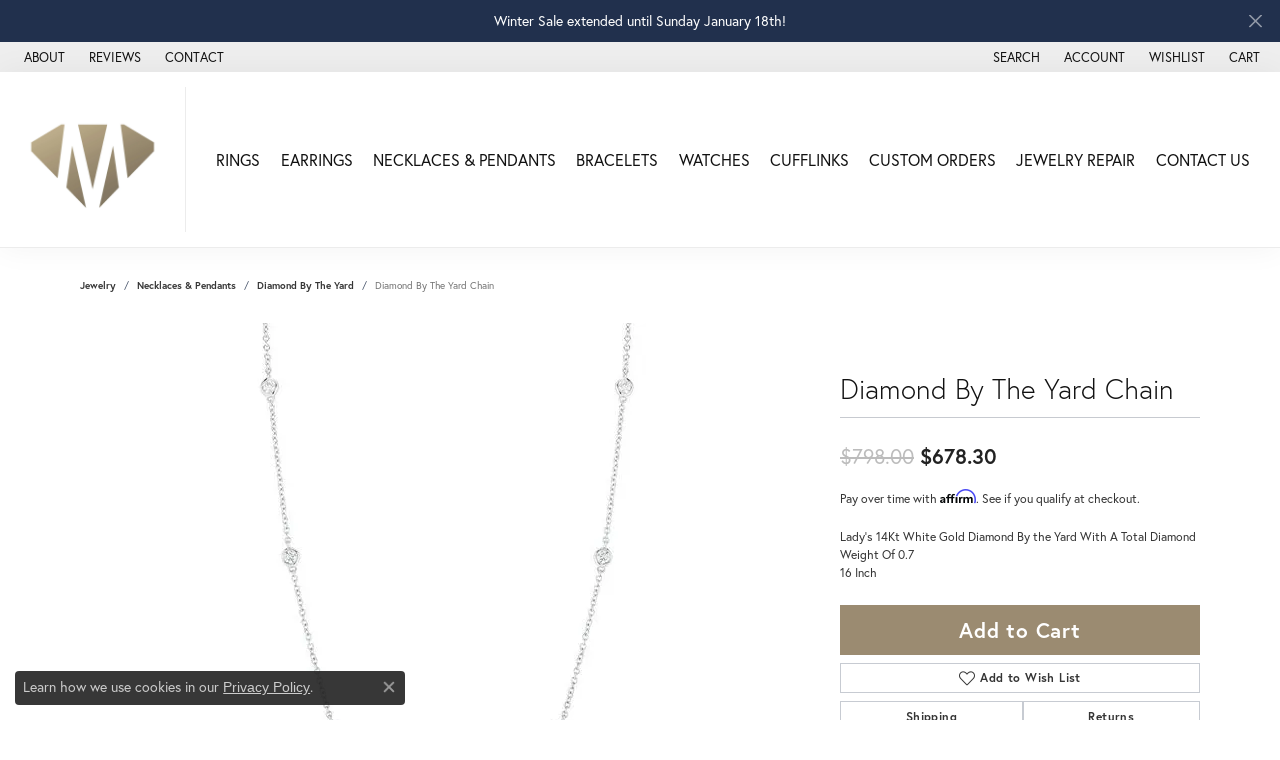

--- FILE ---
content_type: text/css
request_url: https://www.mollysjewelers.com/css/local.css?t=22475
body_size: -52
content:
/*!
 * Client Name Local Styles
 * Copyright 2008-2017 Punchmark
 */

@media(min-width:768px){
	a#logo, header .main-content-col.nav-inline a#logo {
		padding-top: 0;
		padding-bottom: 0;
		width: 200px !important;
		max-width: 200px !important;
	}
	nav.navbar .navbar-nav {
		flex-wrap: wrap;
	}
	nav.navbar .nav-item .nav-link {
		font-size: 14px;
	}
}

@media(min-width:992px){
	nav.navbar .nav-item .nav-link {
		font-size: 1.25vw;
	}
}

body#jewelry-details div#jewelry-details div section div div div section div div div div div div#jewelrydetails-image-column div#jewelry-main-images div div a#jewelry-details-main-img-wrap-1:not(.mz-no-rt-width-css) > .mz-figure:not(.mz-no-rt-width-css) > img {
	width: auto !important;
}

footer address a:hover,
footer address a:hover strong {
	color: #ffffff !important;
}

--- FILE ---
content_type: application/javascript
request_url: https://www.mollysjewelers.com/js/local.js?t=0472412001768677630
body_size: 401
content:
$( window ).on("load", function() {


let url = window.location.pathname;
let params = window.location.search;
let html = '';
let html1 = '';
let html2 = '';
let html3 = '';

if( url == '/contact' || url == '/' ){
	
	let allCheck = $('.multi-store-contact-section > .row').hasClass('justify-content-center');
	
	if( allCheck ){
		
		// is multi-store version
		let column1 = $('.multi-store-contact-section > .row').find('.col-12')[0];
		let column2 = $('.multi-store-contact-section > .row').find('.col-12')[1];
		//let column3 = $('.multi-store-contact-section > .row').find('.col-12')[2];
		// 
		let block1 = $(column1).find('address.pt-20');
		let block2 = $(column2).find('address.pt-20');
		//let block3 = $(column3).find('address.pt-20');
		
		html1 = '<strong>Monday:</strong> 11:00 am - 5:30 pm (and 7:00 pm - 9:00 pm)<br>\
				<strong>Tuesday:</strong> 11:00 am - 5:30 pm<br>\
				<strong>Wednesday:</strong> 11:00 am - 5:30 pm<br>\
				<strong>Thursday:</strong> 11:00 am - 5:30 pm (and 7:00 pm - 9:00 pm)<br>\
				<strong>Friday:</strong> 11:00 am - 1:00 pm<br>\
				<strong>Saturday:</strong> Closed<br>\
				<strong>Sunday:</strong> 11:00 am - 5:30 pm<br>';
		html2 = '<strong>Monday:</strong> 11:00 am - 5:30 pm<br>\
				<strong>Tuesday:</strong> 11:00 am - 5:30 pm<br>\
				<strong>Wednesday:</strong> 11:00 am - 5:30 pm (and 7:00 pm - 9:00 pm)<br>\
				<strong>Thursday:</strong> 11:00 am - 5:30 pm<br>\
				<strong>Friday:</strong> Closed<br>\
				<strong>Saturday:</strong> Closed<br>\
				<strong>Sunday:</strong> 11:00 am - 5:30 pm<br>';
		//html3 = '';
				
		if( html1 != '' ){
			block1.html(html1);	
		}
		if( html2 != '' ){
			block2.html(html2);	
		}
		//if( html3 != '' ){
		//	block3.html(html3);
		//}
		
	} else {
		
		let column = $('.multi-store-contact-section > .row').find('.col-12')[1];
		let block = $(column).find('address');
		let homeBlock = $('#widget-about-store-hours');
		
		if( params == '?location=1' ){
			// BROOKLYN
			html = '<strong>Monday:</strong> 11:00 am - 5:30 pm (and 7:00 pm - 9:00 pm)<br>\
					<strong>Tuesday:</strong> 11:00 am - 5:30 pm<br>\
					<strong>Wednesday:</strong> 11:00 am - 5:30 pm<br>\
					<strong>Thursday:</strong> 11:00 am - 5:30 pm (and 7:00 pm - 9:00 pm)<br>\
					<strong>Friday:</strong> 11:00 am - 1:00 pm<br>\
					<strong>Saturday:</strong> Closed<br>\
					<strong>Sunday:</strong> 11:00 am - 5:30 pm<br>';
				
		}
		
		if( params == '?location=2' ){
			// LAKEWOOD
			html = '<strong>Monday:</strong> 11:00 am - 5:30 pm<br>\
					<strong>Tuesday:</strong> 11:00 am - 5:30 pm<br>\
					<strong>Wednesday:</strong> 11:00 am - 5:30 pm (and 7:00 pm - 9:00 pm)<br>\
					<strong>Thursday:</strong> 11:00 am - 5:30 pm<br>\
					<strong>Friday:</strong> Closed<br>\
					<strong>Saturday:</strong> Closed<br>\
					<strong>Sunday:</strong> 11:00 am - 5:30 pm<br>';
		}
		
		if( html != '' ){
			block.html(html);	
		}
		
		if( url == '/' ){
			
			setTimeout(function(){ 
			
			console.log('YESSS');
			
			html1 = '<strong>Monday:</strong> 11:00 am - 5:30 pm (and 7:00 pm - 9:00 pm)<br>\
					<strong>Tuesday:</strong> 11:00 am - 5:30 pm<br>\
					<strong>Wednesday:</strong> 11:00 am - 5:30 pm<br>\
					<strong>Thursday:</strong> 11:00 am - 5:30 pm (and 7:00 pm - 9:00 pm)<br>\
					<strong>Friday:</strong> 11:00 am - 1:00 pm<br>\
					<strong>Saturday:</strong> Closed<br>\
					<strong>Sunday:</strong> 11:00 am - 5:30 pm<br>';
			html2 = '<strong>Monday:</strong> 11:00 am - 5:30 pm<br>\
					<strong>Tuesday:</strong> 11:00 am - 5:30 pm<br>\
					<strong>Wednesday:</strong> 11:00 am - 5:30 pm (and 7:00 pm - 9:00 pm)<br>\
					<strong>Thursday:</strong> 11:00 am - 5:30 pm<br>\
					<strong>Friday:</strong> Closed<br>\
					<strong>Saturday:</strong> Closed<br>\
					<strong>Sunday:</strong> 11:00 am - 5:30 pm<br>';
			//		<h5>Cedarhurst</h5><address><strong>Monday - Thursday:</strong>&nbsp;<span>11:00 am - 5:30 pm</span><br><strong>Friday - Saturday:</strong>&nbsp;<span>Closed</span><br><strong>Sunday:</strong>&nbsp;<span>11:00 am - 5:30 pm</span><br></address>';			
			
			$('#widget-about-store-hours address:nth-child(2)').html(html1);	
			$('#widget-about-store-hours address:nth-child(4)').html(html2);
			
			console.log('done');
			console.log( $('#widget-about-store-hours').html() );
			
			}, 1000);
			
		}
		

		
	
				
	}	

}

});